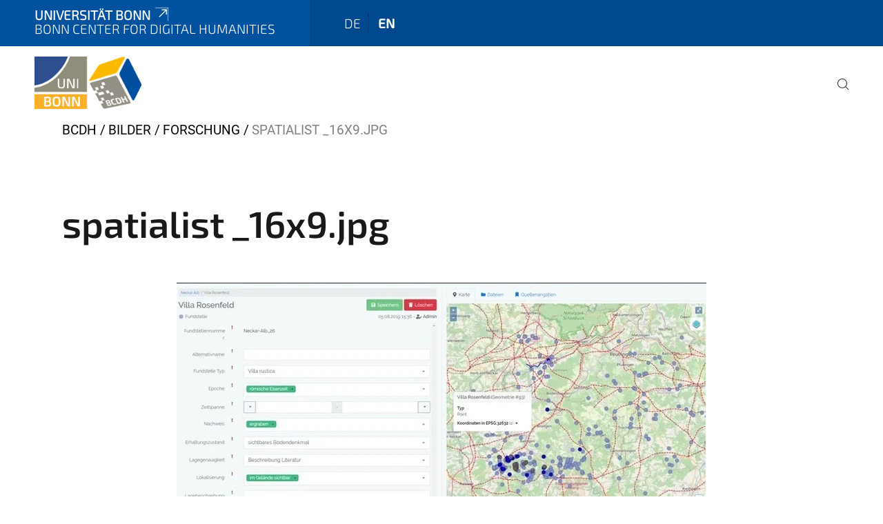

--- FILE ---
content_type: text/html;charset=utf-8
request_url: https://www.bcdh.uni-bonn.de/bilder/forschung/spatialist-_16x9.jpg/view
body_size: 5563
content:
<!DOCTYPE html>
<html xmlns="http://www.w3.org/1999/xhtml" lang="en" xml:lang="en">
<head><meta http-equiv="Content-Type" content="text/html; charset=UTF-8" /><link data-head-resource="1" rel="stylesheet" href="/++theme++barceloneta/css/barceloneta.min.css" /><link data-head-resource="1" rel="stylesheet" type="text/css" href="/++theme++unibonn.theme/css/style.css?tag=21-01-2026_12-16-47" /><link rel="canonical" href="https://www.bcdh.uni-bonn.de/bilder/forschung/spatialist-_16x9.jpg" /><link rel="preload icon" type="image/vnd.microsoft.icon" href="https://www.bcdh.uni-bonn.de/favicon.ico" /><link rel="mask-icon" href="https://www.bcdh.uni-bonn.de/favicon.ico" /><link href="https://www.bcdh.uni-bonn.de/@@search" rel="search" title="Search this site" /><link data-bundle="easyform" href="https://www.bcdh.uni-bonn.de/++webresource++b6e63fde-4269-5984-a67a-480840700e9a/++resource++easyform.css" media="all" rel="stylesheet" type="text/css" /><link data-bundle="multilingual" href="https://www.bcdh.uni-bonn.de/++webresource++f30a16e6-dac4-5f5f-a036-b24364abdfc8/++resource++plone.app.multilingual.stylesheet/multilingual.css" media="all" rel="stylesheet" type="text/css" /><link data-bundle="plone-fullscreen" href="https://www.bcdh.uni-bonn.de/++webresource++ac83a459-aa2c-5a45-80a9-9d3e95ae0847/++plone++static/plone-fullscreen/fullscreen.css" media="all" rel="stylesheet" type="text/css" /><script async="True" data-bundle="plone-fullscreen" integrity="sha384-yAbXscL0aoE/0AkFhaGNz6d74lDy9Cz7PXfkWNqRnFm0/ewX0uoBBoyPBU5qW7Nr" src="https://www.bcdh.uni-bonn.de/++webresource++6aa4c841-faf5-51e8-8109-90bd97e7aa07/++plone++static/plone-fullscreen/fullscreen.js"></script><script data-bundle="plone" integrity="sha384-6Wh7fW8sei4bJMY3a6PIfr5jae6gj9dIadjpiDZBJsr9pJ5gW0bsg0IzoolcL3H0" src="https://www.bcdh.uni-bonn.de/++webresource++cff93eba-89cf-5661-8beb-464cc1d0cbc7/++plone++static/bundle-plone/bundle.min.js"></script><script type="text/javascript">
var _paq = window._paq || [];
/* tracker methods like "setCustomDimension" should be called before "trackPageView" */
_paq.push(['trackPageView']);
_paq.push(['enableLinkTracking']);
(function() {
var u="https://webstat.hrz.uni-bonn.de/";
_paq.push(['setTrackerUrl', u+'matomo.php']);
_paq.push(['setSiteId', '134']);
var d=document, g=d.createElement('script'), s=d.getElementsByTagName('script')[0];
g.type='text/javascript'; g.async=true; g.defer=true; g.src=u+'matomo.js'; s.parentNode.insertBefore(g,s);
})();
</script><script data-head-resource="1" src="/++theme++unibonn.theme/js/libs.js?tag=21-01-2026_12-16-55"></script><script data-head-resource="1" src="/++theme++unibonn.theme/js/script.js?tag=21-01-2026_12-16-55"></script>
  <meta charset="utf-8"><meta charset="utf-8" /><meta name="twitter:card" content="summary" /><meta property="og:site_name" content="Bonn Center for Digital Humanities" /><meta property="og:title" content="spatialist _16x9.jpg" /><meta property="og:type" content="website" /><meta property="og:description" content="" /><meta property="og:url" content="https://www.bcdh.uni-bonn.de/bilder/forschung/spatialist-_16x9.jpg/view" /><meta property="og:image" content="https://www.bcdh.uni-bonn.de/bilder/forschung/spatialist-_16x9.jpg/@@images/image-1200-a2923c57bb6660c90ed2b742b2fe622e.webp" /><meta property="og:image:width" content="794" /><meta property="og:image:height" content="447" /><meta property="og:image:type" content="image/webp" /><meta name="viewport" content="width=device-width, initial-scale=1.0" /><meta name="generator" content="Plone - https://plone.org/" /></meta>
  <meta http-equiv="X-UA-Compatible" content="IE=edge"><meta charset="utf-8" /><meta name="twitter:card" content="summary" /><meta property="og:site_name" content="Bonn Center for Digital Humanities" /><meta property="og:title" content="spatialist _16x9.jpg" /><meta property="og:type" content="website" /><meta property="og:description" content="" /><meta property="og:url" content="https://www.bcdh.uni-bonn.de/bilder/forschung/spatialist-_16x9.jpg/view" /><meta property="og:image" content="https://www.bcdh.uni-bonn.de/bilder/forschung/spatialist-_16x9.jpg/@@images/image-1200-a2923c57bb6660c90ed2b742b2fe622e.webp" /><meta property="og:image:width" content="794" /><meta property="og:image:height" content="447" /><meta property="og:image:type" content="image/webp" /><meta name="viewport" content="width=device-width, initial-scale=1.0" /><meta name="generator" content="Plone - https://plone.org/" /></meta>
  <meta name="viewport" content="width=device-width, initial-scale=1"><meta charset="utf-8" /><meta name="twitter:card" content="summary" /><meta property="og:site_name" content="Bonn Center for Digital Humanities" /><meta property="og:title" content="spatialist _16x9.jpg" /><meta property="og:type" content="website" /><meta property="og:description" content="" /><meta property="og:url" content="https://www.bcdh.uni-bonn.de/bilder/forschung/spatialist-_16x9.jpg/view" /><meta property="og:image" content="https://www.bcdh.uni-bonn.de/bilder/forschung/spatialist-_16x9.jpg/@@images/image-1200-a2923c57bb6660c90ed2b742b2fe622e.webp" /><meta property="og:image:width" content="794" /><meta property="og:image:height" content="447" /><meta property="og:image:type" content="image/webp" /><meta name="viewport" content="width=device-width, initial-scale=1.0" /><meta name="generator" content="Plone - https://plone.org/" /></meta>
  <title>spatialist _16x9.jpg — Bonn Center for Digital Humanities</title><title>image/webp</title><title>Dimension</title><title>Size</title>
</head>
<body id="visual-portal-wrapper" class="col-content frontend icons-on navigation-theme-navigation_default portaltype-image section-bilder site-site subsection-forschung subsection-forschung-spatialist-_16x9.jpg template-image_view thumbs-on userrole-anonymous viewpermission-view" dir="ltr" data-base-url="https://www.bcdh.uni-bonn.de/bilder/forschung/spatialist-_16x9.jpg" data-view-url="https://www.bcdh.uni-bonn.de/bilder/forschung/spatialist-_16x9.jpg/view" data-portal-url="https://www.bcdh.uni-bonn.de" data-i18ncatalogurl="https://www.bcdh.uni-bonn.de/plonejsi18n" data-lazy_loading_image_scales="[{&quot;id&quot;: &quot;large&quot;, &quot;value&quot;: 768}, {&quot;id&quot;: &quot;preview&quot;, &quot;value&quot;: 400}, {&quot;id&quot;: &quot;mini&quot;, &quot;value&quot;: 200}, {&quot;id&quot;: &quot;thumb&quot;, &quot;value&quot;: 128}, {&quot;id&quot;: &quot;tile&quot;, &quot;value&quot;: 64}, {&quot;id&quot;: &quot;icon&quot;, &quot;value&quot;: 32}, {&quot;id&quot;: &quot;listing&quot;, &quot;value&quot;: 16}]" data-pat-pickadate="{&quot;date&quot;: {&quot;selectYears&quot;: 200}, &quot;time&quot;: {&quot;interval&quot;: 5 } }" data-pat-plone-modal="{&quot;actionOptions&quot;: {&quot;displayInModal&quot;: false}}"><div class="outer-wrapper">
    <div class="inner-wrapper">

      <div id="fontfamilies">
  <style>@font-face{font-family:'testfont';src: url('https://www.bcdh.uni-bonn.de/font-families/default-fonts/view/++widget++form.widgets.file_eot/@@download');src: url('https://www.bcdh.uni-bonn.de/font-families/default-fonts/view/++widget++form.widgets.file_eot/@@download') format('embedded-opentype'),url('https://www.bcdh.uni-bonn.de/font-families/default-fonts/view/++widget++form.widgets.file_svg/@@download') format('svg'),url('https://www.bcdh.uni-bonn.de/font-families/default-fonts/view/++widget++form.widgets.file_woff/@@download') format('woff'),url('https://www.bcdh.uni-bonn.de/font-families/default-fonts/view/++widget++form.widgets.file_ttf/@@download') format('truetype');font-weight:normal;font-style:normal;}.testfont-icon-home:before{content:"\e902";font-family:testfont}.testfont-icon-pencil:before{content:"\e905";font-family:testfont}.testfont-icon-music:before{content:"\e911";font-family:testfont}.testfont-icon-bell:before{content:"\e951";font-family:testfont}
@font-face{font-family:'uni-bonn';src: url('https://www.bcdh.uni-bonn.de/font-families/unibonn-fonts/view/++widget++form.widgets.file_eot/@@download');src: url('https://www.bcdh.uni-bonn.de/font-families/unibonn-fonts/view/++widget++form.widgets.file_eot/@@download') format('embedded-opentype'),url('https://www.bcdh.uni-bonn.de/font-families/unibonn-fonts/view/++widget++form.widgets.file_svg/@@download') format('svg'),url('https://www.bcdh.uni-bonn.de/font-families/unibonn-fonts/view/++widget++form.widgets.file_woff/@@download') format('woff'),url('https://www.bcdh.uni-bonn.de/font-families/unibonn-fonts/view/++widget++form.widgets.file_ttf/@@download') format('truetype');font-weight:normal;font-style:normal;}.uni-bonn-icon-arrow-down:before{content:"\e900";font-family:uni-bonn}.uni-bonn-icon-arrow-top:before{content:"\e901";font-family:uni-bonn}.uni-bonn-icon-close:before{content:"\e902";font-family:uni-bonn}.uni-bonn-icon-arrow-right:before{content:"\e903";font-family:uni-bonn}.uni-bonn-icon-arrow-left:before{content:"\e904";font-family:uni-bonn}.uni-bonn-icon-external:before{content:"\e905";font-family:uni-bonn}.uni-bonn-icon-search:before{content:"\e906";font-family:uni-bonn}.uni-bonn-icon-whatsapp-outline:before{content:"\e907";font-family:uni-bonn}.uni-bonn-icon-whatsapp:before{content:"\e908";font-family:uni-bonn}.uni-bonn-icon-youtube:before{content:"\e909";font-family:uni-bonn}.uni-bonn-icon-youtube-outline:before{content:"\e90a";font-family:uni-bonn}.uni-bonn-icon-instagram:before{content:"\e90b";font-family:uni-bonn}.uni-bonn-icon-instagram-outline:before{content:"\e90c";font-family:uni-bonn}.uni-bonn-icon-linkedin:before{content:"\e90d";font-family:uni-bonn}.uni-bonn-icon-linkedin-outline:before{content:"\e90e";font-family:uni-bonn}.uni-bonn-icon-xing:before{content:"\e90f";font-family:uni-bonn}.uni-bonn-icon-xing-outline:before{content:"\e910";font-family:uni-bonn}.uni-bonn-icon-twitter:before{content:"\e911";font-family:uni-bonn}.uni-bonn-icon-twitter-outline:before{content:"\e912";font-family:uni-bonn}.uni-bonn-icon-facebook:before{content:"\e913";font-family:uni-bonn}.uni-bonn-icon-facebook-outline:before{content:"\e914";font-family:uni-bonn}.uni-bonn-icon-navigation:before{content:"\e915";font-family:uni-bonn}.uni-bonn-icon-phone-book:before{content:"\e917";font-family:uni-bonn}.uni-bonn-icon-information:before{content:"\e918";font-family:uni-bonn}.uni-bonn-icon-checkbox:before{content:"\e919";font-family:uni-bonn}.uni-bonn-icon-filter-kachel:before{content:"\e91a";font-family:uni-bonn}.uni-bonn-icon-filter:before{content:"\e91b";font-family:uni-bonn}.uni-bonn-icon-filter-liste:before{content:"\e91c";font-family:uni-bonn}.uni-bonn-icon-delete:before{content:"\e91d";font-family:uni-bonn}.uni-bonn-icon-filter-liste-inaktiv:before{content:"\e91e";font-family:uni-bonn}.uni-bonn-icon-cheackbox-aktiv:before{content:"\e91f";font-family:uni-bonn}.uni-bonn-icon-filter-kachel-aktiv:before{content:"\e920";font-family:uni-bonn}.uni-bonn-icon-event:before{content:"\e921";font-family:uni-bonn}.uni-bonn-icon-video:before{content:"\e922";font-family:uni-bonn}.uni-bonn-icon-phone:before{content:"\e923";font-family:uni-bonn}.uni-bonn-icon-fax:before{content:"\e924";font-family:uni-bonn}.uni-bonn-icon-link:before{content:"\e925";font-family:uni-bonn}.uni-bonn-icon-download:before{content:"\e926";font-family:uni-bonn}.uni-bonn-icon-print:before{content:"\e927";font-family:uni-bonn}.uni-bonn-icon-x:before{content:"\e928";font-family:uni-bonn}.uni-bonn-icon-x-outline:before{content:"\e929";font-family:uni-bonn}.uni-bonn-icon-bluesky:before{content:"\e92a";font-family:uni-bonn}.uni-bonn-icon-bluesky-outline:before{content:"\e92b";font-family:uni-bonn}.uni-bonn-icon-location-2:before{content:"\e916";font-family:uni-bonn}.uni-bonn-icon-mastodon:before{content:"\e92c";font-family:uni-bonn}.uni-bonn-icon-mastodon-outline:before{content:"\e92d";font-family:uni-bonn}
@font-face{font-family:'Uni-Bonn-official';src: url('https://www.bcdh.uni-bonn.de/font-families/uni-bonn-official/view/++widget++form.widgets.file_eot/@@download');src: url('https://www.bcdh.uni-bonn.de/font-families/uni-bonn-official/view/++widget++form.widgets.file_eot/@@download') format('embedded-opentype'),url('https://www.bcdh.uni-bonn.de/font-families/uni-bonn-official/view/++widget++form.widgets.file_svg/@@download') format('svg'),url('https://www.bcdh.uni-bonn.de/font-families/uni-bonn-official/view/++widget++form.widgets.file_woff/@@download') format('woff'),url('https://www.bcdh.uni-bonn.de/font-families/uni-bonn-official/view/++widget++form.widgets.file_ttf/@@download') format('truetype');font-weight:normal;font-style:normal;}.Uni-Bonn-official-icon-fakten-zahlen:before{content:"\e900";font-family:Uni-Bonn-official}.Uni-Bonn-official-icon-forschung:before{content:"\e901";font-family:Uni-Bonn-official}.Uni-Bonn-official-icon-informationen:before{content:"\e902";font-family:Uni-Bonn-official}.Uni-Bonn-official-icon-orientierung:before{content:"\e903";font-family:Uni-Bonn-official}.Uni-Bonn-official-icon-transfer:before{content:"\e904";font-family:Uni-Bonn-official}.Uni-Bonn-official-icon-promotion:before{content:"\e905";font-family:Uni-Bonn-official}.Uni-Bonn-official-icon-hochschulsport:before{content:"\e906";font-family:Uni-Bonn-official}.Uni-Bonn-official-icon-it:before{content:"\e907";font-family:Uni-Bonn-official}.Uni-Bonn-official-icon-argelander:before{content:"\e908";font-family:Uni-Bonn-official}.Uni-Bonn-official-icon-diversity:before{content:"\e909";font-family:Uni-Bonn-official}.Uni-Bonn-official-icon-sprache:before{content:"\e90a";font-family:Uni-Bonn-official}.Uni-Bonn-official-icon-veranstaltung:before{content:"\e90b";font-family:Uni-Bonn-official}.Uni-Bonn-official-icon-studieren:before{content:"\e90c";font-family:Uni-Bonn-official}.Uni-Bonn-official-icon-ranking:before{content:"\e90d";font-family:Uni-Bonn-official}.Uni-Bonn-official-icon-beratung:before{content:"\e90e";font-family:Uni-Bonn-official}.Uni-Bonn-official-icon-foerderung:before{content:"\e90f";font-family:Uni-Bonn-official}.Uni-Bonn-official-icon-qualitaetssicherung:before{content:"\e910";font-family:Uni-Bonn-official}.Uni-Bonn-official-icon-lernplattform:before{content:"\e911";font-family:Uni-Bonn-official}.Uni-Bonn-official-icon-alumni:before{content:"\e912";font-family:Uni-Bonn-official}.Uni-Bonn-official-icon-postdocs:before{content:"\e913";font-family:Uni-Bonn-official}.Uni-Bonn-official-icon-strategie:before{content:"\e914";font-family:Uni-Bonn-official}.Uni-Bonn-official-icon-lehre:before{content:"\e91c";font-family:Uni-Bonn-official}.Uni-Bonn-official-icon-exellenz:before{content:"\e91d";font-family:Uni-Bonn-official}.Uni-Bonn-official-icon-multiplikatoren:before{content:"\e91e";font-family:Uni-Bonn-official}.Uni-Bonn-official-icon-kontakt:before{content:"\e91f";font-family:Uni-Bonn-official}.Uni-Bonn-official-icon-ort:before{content:"\e920";font-family:Uni-Bonn-official}.Uni-Bonn-official-icon-international:before{content:"\e921";font-family:Uni-Bonn-official}.Uni-Bonn-official-icon-sprechstunde:before{content:"\e922";font-family:Uni-Bonn-official}.Uni-Bonn-official-icon-fortbildung:before{content:"\e923";font-family:Uni-Bonn-official}.Uni-Bonn-official-icon-bibliothek:before{content:"\e924";font-family:Uni-Bonn-official}.Uni-Bonn-official-icon-oeffnungszeiten:before{content:"\e925";font-family:Uni-Bonn-official}.Uni-Bonn-official-icon-auszeichnungen:before{content:"\e926";font-family:Uni-Bonn-official}.Uni-Bonn-official-icon-unie915:before{content:"\e915";font-family:Uni-Bonn-official}.Uni-Bonn-official-icon-unie916:before{content:"\e916";font-family:Uni-Bonn-official}.Uni-Bonn-official-icon-unie917:before{content:"\e917";font-family:Uni-Bonn-official}.Uni-Bonn-official-icon-unie918:before{content:"\e918";font-family:Uni-Bonn-official}.Uni-Bonn-official-icon-unie919:before{content:"\e919";font-family:Uni-Bonn-official}.Uni-Bonn-official-icon-unie91a:before{content:"\e91a";font-family:Uni-Bonn-official}.Uni-Bonn-official-icon-unie91b:before{content:"\e91b";font-family:Uni-Bonn-official}.Uni-Bonn-official-icon-transfer-puzzle:before{content:"\e927";font-family:Uni-Bonn-official}.Uni-Bonn-official-icon-transfer-arrow:before{content:"\e928";font-family:Uni-Bonn-official}</style>
</div>
      

      <div id="unibonn-topbar" class="unibonn-institute-topbar show-title">
    <div class="container">
        <div class="row">
            <div class="col-md-9" id="topbar-left-wrapper">
                <div id="unibonn-institute-portalname">
                    
                        
                        <p id="unibonn-title"><a href="https://www.uni-bonn.de">Universität Bonn</a></p>
                    
                    <p id="institute-title">Bonn Center for Digital Humanities</p>
                </div>
                <div id="language-selector">
                    
  <ul class="languageselector">
    
      <li class=" language-de">
        <a href="https://www.bcdh.uni-bonn.de/@@multilingual-selector/48bdedacfef44b4fa03d962fd26d78cc/de?set_language=de&amp;post_path=/view" title="Deutsch">
          
          de
        </a>
      </li>
    
      <li class="currentLanguage  language-en">
        <a href="https://www.bcdh.uni-bonn.de/@@multilingual-selector/48bdedacfef44b4fa03d962fd26d78cc/en?set_language=en&amp;post_path=/view" title="English">
          
          en
        </a>
      </li>
    
  </ul>


                </div>
            </div>
            <div class="col-md-3" id="topbar-right-wrapper">
                
  

            </div>
        </div>
    </div>
</div>

      <header id="company-header" class="unibonn">

    <div class="header-template-0 header-image-size-1">
      <div class="container">
        <div id="company-topbar" class="container ">
          
  <div id="company-logo">
    
      <a class="portal-logo logo_desktop" href="https://www.bcdh.uni-bonn.de" title="Bonn Center for Digital Humanities">
        <img alt="Bonn Center for Digital Humanities" title="Bonn Center for Digital Humanities" src="https://www.bcdh.uni-bonn.de/@@logo?logo_type=logo_desktop" />
      </a>
    
      <a class="portal-logo logo_mobile" href="https://www.bcdh.uni-bonn.de" title="Bonn Center for Digital Humanities">
        <img alt="Bonn Center for Digital Humanities" title="Bonn Center for Digital Humanities" src="https://www.bcdh.uni-bonn.de/@@logo?logo_type=logo_mobile" />
      </a>
    
      <a class="portal-logo logo_mobile_navigation" href="https://www.bcdh.uni-bonn.de" title="Bonn Center for Digital Humanities">
        <img alt="Bonn Center for Digital Humanities" title="Bonn Center for Digital Humanities" src="https://www.bcdh.uni-bonn.de/++theme++unibonn.theme/images/logos/logo_mobile_navigation.svg" />
      </a>
    
  </div>

          
  <div class="language-selector-container">
    <div class="language-selector">
      
        
      
        <div>
          <span class="text">en</span>
          <span class="icon interaktiv-icon-basetilestheme-arrow-top"></span>
        </div>
      
      <ul class="lang-dropdown">
        <li class="">
          <a href="https://www.bcdh.uni-bonn.de/@@multilingual-selector/48bdedacfef44b4fa03d962fd26d78cc/de?set_language=de&amp;post_path=/view">de</a>
        </li>
        <li class="selected">
          <a href="https://www.bcdh.uni-bonn.de/@@multilingual-selector/48bdedacfef44b4fa03d962fd26d78cc/en?set_language=en&amp;post_path=/view">en</a>
        </li>
      </ul>
    </div>
  </div>

          <div id="navigation-overlay"></div>
          

  <div class="sidenavigation-links">
    <button id="toggle-navigation" class="sidenavigation-link" aria-label="Toggle Navigation">
      <i class="icon-unibonn-navigation"></i>
    </button>
    
  </div>

  
    <div id="company-navigation-main" class="desktop">
      <nav class="main-navigation">
        
  <ul class="main-navigation-sections">
    
    
        <li class="search">
          <a href="https://www.bcdh.uni-bonn.de/search" title="search">
            <i class="icon-unibonn icon-unibonn-search"></i>
          </a>
        </li>
    
  </ul>

      </nav>
    </div>

    <div id="company-navigation" class="menu">
      <button class="close-navigation-menu close-desktop-navigation" aria-label="close">
        <i class="icon-unibonn-close"></i>
      </button>

      <div id="navigation-menu-header">
        
          <a class="portal-logo logo_mobile_menu" href="https://www.bcdh.uni-bonn.de" title="Bonn Center for Digital Humanities">
            <img alt="Bonn Center for Digital Humanities" title="Bonn Center for Digital Humanities" src="https://www.bcdh.uni-bonn.de/++theme++unibonn.theme/images/logos/logo_mobile_navigation.svg" />
          </a>
        

        <ul class="navigation-menu-header-actions">
          
            <li>
              <a class="open-search" href="https://www.bcdh.uni-bonn.de/search" title="search">
                <i class="icon-unibonn icon-unibonn-search"></i>
              </a>
            </li>
          
          <li>
            <a class="close-navigation-menu" id="close-navigation" title="close">
              <i class="icon-unibonn-navigation"></i>
            </a>
          </li>
        </ul>
      </div>

      <div class="searchbar">
        <form action="https://www.bcdh.uni-bonn.de/search">
          <button class="start-search" aria-label="Start Search"><i class="left icon-unibonn icon-unibonn-search"></i>
          </button>
          <input class="search-input" type="text" name="SearchableText" aria-label="Search" />
          <button class="clear-search" aria-label="Clear Search"><i class="icon-unibonn icon-unibonn-close"></i>
          </button>
        </form>
      </div>

      <nav class="main-navigation">
        <div class="navigation-level">
          <div class="spinner" style="display: block"></div>
        </div>
      </nav>

    </div>
  

        </div>
      </div>
      
  

    </div>

  </header>

      <div id="anchors"></div>

      <div id="company-content" class="container-fluid main-content-wrapper">
        <div class="row status-message-row set-max-width">
          <aside id="global_statusmessage" class="container">
      

      <div>
      </div>
    </aside>
        </div>
        <nav class="breadcrumbs">
  <span id="breadcrumbs-you-are-here" class="hiddenStructure">You are here:</span>

  <ol aria-labelledby="breadcrumbs-you-are-here">
    <li id="breadcrumbs-home">
      <a href="https://www.bcdh.uni-bonn.de">BCDH</a>
    </li>
    <li id="breadcrumbs-1">
      
        <a href="https://www.bcdh.uni-bonn.de/bilder">Bilder</a>
        
      
    </li>
    <li id="breadcrumbs-2">
      
        <a href="https://www.bcdh.uni-bonn.de/bilder/forschung">Forschung</a>
        
      
    </li>
    <li id="breadcrumbs-3">
      
        
        <span id="breadcrumbs-current">spatialist _16x9.jpg</span>
      
    </li>
  </ol>
</nav>
        <main id="main-container" class="row">
          <div id="column1-container"></div>
          <div class="col-xs-12 col-sm-12">
              <article id="content">

            

              <header>

                <div id="viewlet-above-content-title">
</div>

                
                  <h1>spatialist _16x9.jpg</h1>

                

                <div id="viewlet-below-content-title">
</div>

                
                  

                

                <div id="viewlet-below-content-description"></div>

              </header>

              <div id="viewlet-above-content-body"></div>

              <div id="content-core">
                
      

        <section class="section section-main">
          <figure class="figure">
            <a href="https://www.bcdh.uni-bonn.de/bilder/forschung/spatialist-_16x9.jpg/image_view_fullscreen">
              <img src="https://www.bcdh.uni-bonn.de/bilder/forschung/spatialist-_16x9.jpg/@@images/image-768-cf242b4704f2d358e1667afc7295e561.webp" alt="spatialist _16x9.jpg" title="spatialist _16x9.jpg" height="432" width="768" class="figure-img img-fluid" />
            </a>
          </figure>

          <div class="h5 mb-2">
            <a href="https://www.bcdh.uni-bonn.de/bilder/forschung/spatialist-_16x9.jpg/@@download/image/spatialist _16x9.webp">spatialist _16x9.webp</a>
          </div>
          <div class="metadata d-flex justify-content-center text-muted small">
            <div class="px-2">
              <svg xmlns="http://www.w3.org/2000/svg" width="16" height="16" fill="currentColor" class="plone-icon icon-inline bi bi-file-earmark-image" viewbox="0 0 16 16" aria-labelledby="title">
  <path d="M6.502 7a1.5 1.5 0 1 0 0-3 1.5 1.5 0 0 0 0 3"></path>
  <path d="M14 14a2 2 0 0 1-2 2H4a2 2 0 0 1-2-2V2a2 2 0 0 1 2-2h5.5L14 4.5zM4 1a1 1 0 0 0-1 1v10l2.224-2.224a.5.5 0 0 1 .61-.075L8 11l2.157-3.02a.5.5 0 0 1 .76-.063L13 10V4.5h-2A1.5 1.5 0 0 1 9.5 3V1z"></path>
<title>image/webp</title></svg>
              <span class="d-none">Type</span>
              image/webp
            </div>
            <div class="px-2">
              <svg xmlns="http://www.w3.org/2000/svg" width="16" height="16" fill="currentColor" class="plone-icon icon-inline bi bi-aspect-ratio" viewbox="0 0 16 16" aria-labelledby="title">
  <path d="M0 3.5A1.5 1.5 0 0 1 1.5 2h13A1.5 1.5 0 0 1 16 3.5v9a1.5 1.5 0 0 1-1.5 1.5h-13A1.5 1.5 0 0 1 0 12.5zM1.5 3a.5.5 0 0 0-.5.5v9a.5.5 0 0 0 .5.5h13a.5.5 0 0 0 .5-.5v-9a.5.5 0 0 0-.5-.5z"></path>
  <path d="M2 4.5a.5.5 0 0 1 .5-.5h3a.5.5 0 0 1 0 1H3v2.5a.5.5 0 0 1-1 0zm12 7a.5.5 0 0 1-.5.5h-3a.5.5 0 0 1 0-1H13V8.5a.5.5 0 0 1 1 0z"></path>
<title>Dimension</title></svg>
              <span class="d-none">Dimension</span>
              794x447
            </div>
            <div class="px-2">
              <svg xmlns="http://www.w3.org/2000/svg" width="16" height="16" fill="currentColor" class="plone-icon icon-inline bi bi-file-binary" viewbox="0 0 16 16" aria-labelledby="title">
  <path d="M5.526 13.09c.976 0 1.524-.79 1.524-2.205 0-1.412-.548-2.203-1.524-2.203-.978 0-1.526.79-1.526 2.203 0 1.415.548 2.206 1.526 2.206zm-.832-2.205c0-1.05.29-1.612.832-1.612.358 0 .607.247.733.721L4.7 11.137a7 7 0 0 1-.006-.252m.832 1.614c-.36 0-.606-.246-.732-.718l1.556-1.145q.005.12.005.249c0 1.052-.29 1.614-.829 1.614m5.329.501v-.595H9.73V8.772h-.69l-1.19.786v.688L8.986 9.5h.05v2.906h-1.18V13h3z"></path>
  <path d="M4 0a2 2 0 0 0-2 2v12a2 2 0 0 0 2 2h8a2 2 0 0 0 2-2V2a2 2 0 0 0-2-2zm0 1h8a1 1 0 0 1 1 1v12a1 1 0 0 1-1 1H4a1 1 0 0 1-1-1V2a1 1 0 0 1 1-1"></path>
<title>Size</title></svg>
              <span class="d-none">File size</span>
              
              61.3 KB
            </div>
          </div>

        </section>

        <section class="section section-actions">
          <a class="btn btn-primary download" href="https://www.bcdh.uni-bonn.de/bilder/forschung/spatialist-_16x9.jpg/@@download/image/spatialist _16x9.webp">Download</a>
          <a class="btn btn-primary fullscreen" href="https://www.bcdh.uni-bonn.de/bilder/forschung/spatialist-_16x9.jpg/image_view_fullscreen"><span>View full-size image</span></a>
        </section>


      
    
              </div>

              <div id="viewlet-below-content-body">


</div>

            
            <footer>
              <div id="viewlet-below-content">
</div>
            </footer>
          </article>
          </div>
          <div id="column2-container"></div>
        </main>
      </div>

      <div id="spinner">
        <div class="spinner-box">
          Wird geladen
        </div>
        <div class="loader">
          <span></span>
          <span></span>
          <span></span>
          <span></span>
        </div>
      </div>
      

      <footer id="company-footer" class="unibonn">
        
        
        
  <div id="upper-footer">
    <div class="container">
      <div class="row">
        <div class="col-md-6">
          
            <a class="email" href="mailto:bcdh@uni-bonn.de">
                bcdh@uni-bonn.de
            </a>
            
            <br />
          
          <a class="phone" href="tel:+49 228 73 60156">
            +49 228 73 60156
          </a><br />
          
        </div>

        <div class="col-sm-6 col-md-6">
          
            
            <div class="direct-links">
              <a href="https://www.bcdh.uni-bonn.de/en/" title="Back to Homepage">HOME</a>
              <a href="https://www.bcdh.uni-bonn.de/en/service" title="Advice, Support and Cooperation">SERVICE</a>
              <a href="https://www.bcdh.uni-bonn.de/en/news" title="Recent activities of BCDH">NEWS</a>
            </div>
          
          <div class="clear"></div>
          <div class="social-media">
            <a target="_blank" href="https://twitter.com/bonnfor" title="Twitter"><i class="icon-unibonn uni-bonn-icon-twitter-outline"></i></a>
            <a target="_blank" href="https://www.youtube.com/@bonncenterfordigitalhumani9664/featured" title="YouTube"><i class="icon-unibonn uni-bonn-icon-youtube-outline"></i></a>
          </div>
        </div>
      </div>
    </div>
  </div>

  <div id="lower-footer">
    <div class="container">
      <div class="row">
        <div class="col-md-6">
          <span class="company-name">
            Bonn Center for Digital Humanities
          </span>
          
        </div>
        <div class="col-md-6">
          <div class="site-actions">
            
              <a href="https://www.bcdh.uni-bonn.de/en/imprint">Imprint</a>
            
              <a href="https://www.bcdh.uni-bonn.de/en/data-protection-policy">Data Protection Policy</a>
            
              <a href="https://www.chancengerechtigkeit.uni-bonn.de/en/accessibility?form.widgets.affected_page__url_=https%3A%2F%2Fwww.bcdh.uni-bonn.de%2Fbilder%2Fforschung%2Fspatialist-_16x9.jpg%2Fview">Accessibility</a>
            
          </div>
        </div>
      </div>
    </div>
  </div>


      </footer>

    </div>
  </div><div id="unibonn-scripts"></div></body>
</html>